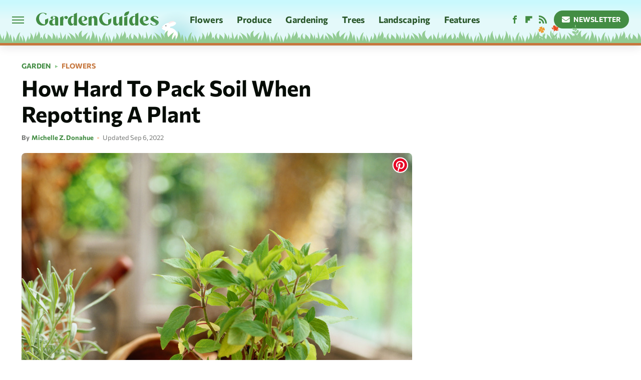

--- FILE ---
content_type: text/css
request_url: https://www.gardenguides.com/wp-content/themes/unified/css/article.gardenguides.min.css?design=3&v=1769008544
body_size: 8276
content:
@font-face{font-family:commissioner-bold;src:url("https://www.gardenguides.com/font/commissioner-bold.woff2") format("woff2");font-display:swap;font-weight:700}@font-face{font-family:commissioner-bold-fallback;src:local("Tahoma");size-adjust:104%}@font-face{font-family:commissioner-regular;src:url("https://www.gardenguides.com/font/commissioner-regular.woff2") format("woff2");font-display:swap;font-weight:400}@font-face{font-family:commissioner-regular-fallback;src:local("Tahoma");size-adjust:102%}html{line-height:1.15;-ms-text-size-adjust:100%;-webkit-text-size-adjust:100%}body{background:var(--primary-background-color);color:var(--secondary-text-color);font-family:var(--body-font);font-weight:var(--body-font-weight);font-kerning:normal}article,aside,details,figcaption,figure,footer,header,main,menu,nav,section{display:block}h1{margin:2.4rem 0 1.6rem;font-size:3.4rem;line-height:120%}figure{margin:1em 40px}hr{box-sizing:content-box;height:0;overflow:visible}code,kbd,pre,samp{font:1em monospace,monospace}a{background-color:transparent;-webkit-text-decoration-skip:objects}abbr[title]{border-bottom:0;text-decoration:underline;text-decoration:underline dotted}dfn{font-style:italic}mark{background-color:#ff0;color:#000}small{font-size:1.6rem}sub,sup{font-size:75%;line-height:0;position:relative;vertical-align:baseline}sub{bottom:-.25em}sup{top:-.5em}audio,canvas,video{display:inline-block}audio:not([controls]){display:none;height:0}img{border-style:none;width:100%;height:auto}svg:not(:root){overflow:hidden}button,input,optgroup,select,textarea{font:100%/1.15 sans-serif;margin:0}button,input{overflow:visible}button,select{text-transform:none}[type=reset],[type=submit],button,html [type=button]{-webkit-appearance:button}[type=button]::-moz-focus-inner,[type=reset]::-moz-focus-inner,[type=submit]::-moz-focus-inner,button::-moz-focus-inner{border-style:none;padding:0}[type=button]:-moz-focusring,[type=reset]:-moz-focusring,[type=submit]:-moz-focusring,button:-moz-focusring{outline:dotted 1px}fieldset{padding:.35em .75em .625em}legend{box-sizing:border-box;color:inherit;display:table;max-width:100%;padding:0;white-space:normal}progress{display:inline-block;vertical-align:baseline}textarea{overflow:auto}[type=checkbox],[type=radio]{box-sizing:border-box;padding:0}[type=number]::-webkit-inner-spin-button,[type=number]::-webkit-outer-spin-button{height:auto}[type=search]{-webkit-appearance:textfield;outline-offset:-2px}[type=search]::-webkit-search-cancel-button,[type=search]::-webkit-search-decoration{-webkit-appearance:none}::-webkit-file-upload-button{-webkit-appearance:button;font:inherit}summary{display:list-item}[hidden],template{display:none}:root{--header-height:6.4rem;--logo-width:8.2rem;--logo-icon-width:8.2rem;--border-weight:1px;--image-background:#efefef;--header-height:7.8rem;--logo-width:24.5rem;--logo-icon-width:2.4rem;--header-font:commissioner-bold,commissioner-bold-fallback,sans-serif;--header-font-weight:700;--label-font:commissioner-bold,commissioner-bold-fallback,sans-serif;--label-font-weight:700;--label-font-letter-spacing:0.1px;--body-font:commissioner-regular,commissioner-regular-fallback,sans-serif;--body-font-weight:400;--active-color:#438D44;--active-dark-color:#285629;--active-light-color:#92CB93;--active-lighter-color:#CAF1CB;--active-lightest-color:#F5FFF5;--active-gradient:linear-gradient(90deg,#92CB93 0%,#CAF1CB 100%);--sky-gradient:linear-gradient(0deg,#E4F9FA 55%,#C9F9FE 95%);--accent-color:#C6773E;--accent-dark-color:#8C4B2A;--accent-light-color:#F8D0B3;--primary-background-color:#FFFFFF;--primary-text-color:#060C06;--secondary-text-color:#303330;--muted-color:#767876;--muted-light-color:#CFD2CF;--inverted-color:#FFFFFF;--image-background:#f1f3f1;--border:1px solid #CFD2CF;--border-active:1px solid #92CB93;--border-active-lighter:1px solid #CAF1CB;--border-accent:1px solid #C6773E;--border-accent-light:2px solid #F8D0B3;--border-radius:8px;--border-radius-small:4px;--border-radius-large:24px;--drop-shadow:1px 2px 20px rgba(0,0,0,0.1)}*{max-height:1000000px;-moz-osx-font-smoothing:grayscale;-webkit-font-smoothing:antialiased;letter-spacing:normal;word-spacing:normal;font-kerning:normal;line-height:100%}body,html{margin:0;padding:0;font-size:10px}h2{margin-bottom:1.6rem;font-size:2.6rem;line-height:130%;margin-top:3.6rem}h3{margin-bottom:1.6rem;font-size:2.2rem;line-height:130%;margin-top:3rem}h4{margin-top:1.6rem;margin-bottom:.8rem;font-size:1.8rem;line-height:130%}p{font-size:1.8rem;line-height:150%;color:var(--secondary-text-color);word-wrap:break-word}picture{width:100%;height:100%;display:block}ul{padding-inline-start:0;list-style:none}svg.hidden{position:absolute}a.button{display:block;margin-top:2.5rem;margin-bottom:3.5rem;width:100%}a.button button{border:0;width:100%;cursor:pointer;background:var(--active-color);color:var(--inverted-color);text-transform:uppercase;font:1.4rem/100% var(--label-font);letter-spacing:var(--label-font-letter-spacing);padding:1.4rem;display:flex;align-items:center;justify-content:center;border-radius:var(--border-radius-large);transition:.2s ease-out}main{margin:0 auto;max-width:1400px;width:calc(100% - 3.2rem);padding-top:var(--header-height);padding-top:calc(var(--header-height) + 1.3rem)}@media (min-width:768px){h1{font-size:4.3rem}h2{font-size:3.2rem}h3{font-size:2.3rem}a.button{margin:2.5rem auto 3.5rem;width:35%}main{width:calc(100% - 4.8rem)}}header{position:fixed;top:0;left:0;width:100%;height:var(--header-height);z-index:1000;transition:margin-top .3s ease-in-out;-webkit-transition:margin-top .3s ease-in-out;background:#fff;border-bottom:5px solid;border-color:var(--accent-color);background:linear-gradient(0deg,#e4f9fa 55%,#c9f9fe 95%);padding-bottom:.8rem;box-shadow:0 4px 18px rgba(13,28,13,.1);overflow:hidden}.nav-active #header{height:var(--header-height)}#header-container{display:flex;align-items:center;width:calc(100% - 3.2rem);margin:auto;height:100%;position:relative;max-width:1400px}#hamburger-holder{height:100%;cursor:pointer;position:relative}.hamburger{top:calc(50% - .6rem);width:2.4rem;background-color:#000;border-radius:0;position:relative}.hamburger:after,.hamburger:before{content:'';width:100%;background-color:#000;border-radius:0;position:absolute}.hamburger:after{top:.6rem}.hamburger:before{top:1.2rem}#logo{position:absolute;margin:0 auto;font-size:0;left:0;right:0;width:var(--logo-width)}#logo a{display:block;padding-bottom:.5rem}#logo-icon{width:var(--logo-icon-width)}#logo img{display:block;width:var(--logo-width);height:100%}#logo-icon img{display:block;width:var(--logo-icon-width);height:auto}#logo-icon a{height:100%;display:block}#social-nav-holder{line-height:100%}#social-nav-holder svg.icon,.social-buttons svg.icon{height:1.6rem;width:1.6rem;fill:var(--active-color)}.nav-active{overflow:hidden}.nav-active #bg{background:rgba(13,28,13,.5);position:fixed;left:0;top:0;width:100%;height:100%;z-index:5000}.nav-drop{display:block;position:fixed;top:0;background:var(--active-color);height:100%;z-index:10000;overflow-y:auto;width:33rem;left:-33rem}.nav-active .nav-top{height:var(--header-height);height:calc(var(--header-height) + .8rem)}.nav-active .nav-drop{left:0;-webkit-transition:left .2s ease-in-out;transition:left .2s ease-in-out}.nav-drop .logo{display:flex;align-items:center;height:100%;padding:0 2.4rem;background:var(--active-lightest-color);border-bottom:var(--border-active)}.nav-drop .logo-holder{display:block;flex:1;padding-bottom:.5rem}.nav-drop .logo img{width:var(--logo-width);height:auto}.nav-opener.close{position:relative;width:2rem;height:2rem}.close:after,.nav-opener.close:before{position:absolute;content:'';left:1.2rem;top:0;height:2.4rem;width:2px;background-color:#000}.nav-opener.close:before{transform:rotate(45deg)}.nav-opener.close:after{transform:rotate(-45deg)}#aside-nav .main-nav{margin:0;padding:2.4rem;display:flex;flex-direction:column;gap:3.2rem;gap:2.4rem}#aside-nav .main-nav li{font-size:1.8rem}.social-buttons{display:flex;flex-wrap:wrap;align-items:center;gap:2rem;gap:.6rem}#aside-nav .social-buttons{padding:2.4rem;border-top:var(--border-active);border-bottom:var(--border-active)}#aside-nav .info-links{display:flex;flex-direction:column;gap:2.4rem;gap:2rem;padding:2rem 2.4rem}#aside-nav .info-links li{font-size:1.6rem}.nav-bottom{padding:2.4rem;margin:.8rem 0;border-top:var(--border-active)}.nav-bottom span{line-height:150%;font-size:1.4rem}#top-nav.top-nav-standard{line-height:100%;flex:1;position:relative;height:100%}#top-nav-holder{z-index:3;position:relative;margin-right:1rem;height:100%;vertical-align:middle;overflow:hidden;margin-left:3rem}#top-nav-holder a{display:inline-block;position:relative;font:1.8rem/var(--header-height) var(--label-font);letter-spacing:var(--label-font-letter-spacing);color:var(--active-dark-color);margin-right:2.6rem}#social-nav-holder,#top-nav,.top-nav-scrolled{display:none}@media (min-width:992px){#top-nav{display:flex;gap:2rem}}.menu-btn{position:relative;line-height:100%;margin:0;display:inline-block;box-sizing:border-box;text-align:center;vertical-align:middle;white-space:nowrap;font-size:1.8rem}.menu-btn a{display:block;display:flex;align-items:center;font:1.4rem/100% var(--label-font);letter-spacing:var(--label-font-letter-spacing);text-transform:uppercase;padding:1rem 1.6rem;color:var(--inverted-color);background:var(--active-color);border-radius:var(--border-radius-large);position:relative}.menu-btn svg,.menu-btn svg *{height:2rem;width:2rem;vertical-align:middle;fill:var(--inverted-color)}header .menu-btn{display:none;margin-left:.8rem}header #aside-nav .menu-btn{display:block;text-align:left;width:auto;margin-left:.8rem}.menu-btn svg{margin-right:.75rem}header #aside-nav .menu-btn svg{margin-right:.8rem}h1.page-header{padding:1.6rem 0}h1.page-header,h2.section-header{position:relative;line-height:100%;text-align:center;z-index:1;overflow:hidden;box-decoration-break:clone;-webkit-box-decoration-break:clone}h2.section-header{margin:2rem auto;font:2rem/120% var(--label-font);letter-spacing:var(--label-font-letter-spacing);color:var(--active-dark-color);text-transform:uppercase}@media (min-width:926px){#header-container{width:calc(100% - 4.8rem)}#social-nav-holder{display:flex;gap:2rem;margin-left:auto}#logo,#logo-icon{position:relative;margin:0 3.2rem 0 2.4rem}header .menu-btn{display:inline-block}header.scrolled .menu-btn{display:none}h1.page-header{font-size:4.3rem}h2.section-header{margin:2.4rem auto}#logo-icon{margin-right:2.2rem}}.loading-more{text-align:center;padding:1.2rem auto;margin:0}#footer{margin:4rem auto 0;text-align:center;padding:4.8rem 0 0;background:linear-gradient(0deg,#e7fafc 80.57%,#fff 100%)}#footer-link-container{padding:2.4rem 2.4rem 1.6rem;display:flex;align-items:center;justify-content:center;order:2}#footer-link-container span{font-size:1.6rem}#footer-link-container span:after{content:'•';margin:0 1.2rem .3rem;font-size:1.6rem;vertical-align:middle;color:var(--accent-color);display:inline-block}#footer-detail-container>span:last-of-type:after,#footer-link-container span:last-of-type:after{content:'';margin:0}#footer-detail-container{line-height:140%;order:3;font-size:1.6rem;color:var(--secondary-text-color);padding:0 2.4rem}#footer-detail-container>span:after{content:'|';content:'•';margin:0 .6rem;color:var(--accent-color)}#footer-detail-container .more-label{margin:4.8rem -2.4rem 0;position:relative;font:1.6rem var(--label-font);letter-spacing:var(--label-font-letter-spacing);color:var(--accent-light-color);text-transform:uppercase;padding-top:4.8rem;padding-bottom:1.6rem;background:var(--accent-dark-color);border-top:5px solid;border-color:var(--accent-color)}#footer-detail-container .brand-links{display:flex;flex-wrap:wrap;justify-content:center;gap:.6rem 0;margin-bottom:3.2rem;line-height:150%;align-items:center}#footer .brand-links span:after{content:'|';content:'•';margin:0 .8rem .2rem;display:inline-block;vertical-align:middle;color:var(--active-lighter-color)}#footer-bottom img{margin:auto auto 1.6rem;max-width:13rem;order:1;position:relative;display:block;width:4rem;height:auto}.gdpr{display:none;border:var(--border-weight) solid #ccc;padding:.8rem 1.6rem .8rem .8rem;margin-top:.8rem;position:relative}.gdpr .EUCookieNotice__close{position:absolute;top:.6rem;right:.6rem}.gdpr .EUCookieNotice__close span{position:relative;top:-.4rem;font-size:2.4rem}.gdpr .gdpr-info{font-size:1.6rem;line-height:150%}#is-mobile,#is-tablet{display:none;height:1px;width:1px;position:absolute;bottom:0;left:0;background:0 0;margin-left:-1000em}@media screen and (max-device-width:600px),screen and (max-width:750px) and (orientation:portrait){#is-mobile{display:block}}@media only screen and (min-device-width:481px) and (max-device-width:1024px) and (orientation:portrait),only screen and (min-device-width:481px) and (max-device-width:1024px) and (orientation:landscape),only screen and (min-device-width:1024px) and (max-device-width:1280px) and (-webkit-min-device-pixel-ratio:1.5) and (orientation:landscape),only screen and (min-device-width:1024px) and (max-device-width:1280px) and (-o-min-device-pixel-ratio:3/2) and (orientation:landscape),only screen and (min-device-width:1024px) and (max-device-width:1280px) and (min--moz-device-pixel-ratio:1.5) and (orientation:landscape){#is-tablet{display:block}}.dummy-rule{padding:1px}#aside-nav .main-nav li>ul{max-height:0;overflow:hidden;padding:0 2rem;gap:0;transition:max-height .3s ease-out}#aside-nav .main-nav li input{display:none}#aside-nav .main-nav li input:checked~ul{padding-top:.6rem;padding-bottom:.6rem;max-height:400px}#aside-nav .main-nav li label{float:right;display:block;cursor:pointer;padding:1rem 0;transition:transform .2s ease-out}h2 *,h3 *,h4 *{line-height:inherit}h1,h2,h3,h4{font-family:var(--header-font);font-weight:var(--header-font-weight);color:var(--primary-text-color)}@media (min-width:768px){#footer{padding:6.4rem}#footer-link-container span{font-size:1.8rem}#footer-detail-container{font-size:1.6rem;line-height:150%;max-width:1194px;margin:0 auto}h1{font-size:4.4rem;line-height:120%}h2{font-size:3.2rem;line-height:130%}h3{font-size:2.3rem;line-height:130%}h4{font-size:1.8rem;line-height:130%}h2.section-header{font-size:2.2rem;margin:2.4rem auto}}b,strong{font-weight:700}a,a:hover,p a.button,p a.button:hover{text-decoration:none}a.button,a.button:hover{background:0 0}a.button button:after{content:'\25B6 \FE0E';font-size:.8rem;margin-left:.6rem;margin-top:.1rem;display:inline-block;color:var(--active-lighter-color)}a.button:hover button{background:var(--active-dark-color)}p a.button:after{display:none}p a{position:relative;color:var(--active-dark-color);background-image:linear-gradient(180deg,var(--active-light-color) 0,var(--active-light-color) 100%);background-position:center 100%;background-repeat:no-repeat;background-size:100% 3px;transition:background-size .2s ease-out}p a:hover{background-image:linear-gradient(180deg,var(--active-lighter-color) 0,var(--active-lighter-color) 100%);background-size:100% 100%}header:after{content:'';position:absolute;background:url('https://www.gardenguides.com/img/grass.svg') repeat-x;bottom:0;left:0;height:2.5em;width:100%}#logo:after{content:'';position:absolute;background:url('https://www.gardenguides.com/img/bunny-mod-animated-2.svg') no-repeat;bottom:-4.6rem;left:23rem;height:8rem;width:7.6rem;pointer-events:none}#logo:before{content:'';position:absolute;background:radial-gradient(circle 6rem at center center,#a4e1e7,transparent);top:-1rem;left:21rem;height:14rem;width:14rem;pointer-events:none}#header-container:after{content:'';position:absolute;background:url('https://www.gardenguides.com/img/flowers-and-plants.svg') no-repeat;bottom:-.8rem;left:105rem;width:8.65rem;height:3.7rem}.nav-drop .logo-holder img{width:22rem}#logo a:hover{filter:brightness(.8)}#aside-nav .main-nav li a{position:relative;font:2rem var(--label-font);letter-spacing:var(--label-font-letter-spacing);color:var(--inverted-color);background-image:linear-gradient(180deg,var(--active-color) 0,var(--active-color) 100%);background-position:center 100%;background-repeat:no-repeat;background-size:100% 0;padding:0 .4rem;border-radius:var(--border-radius-small);overflow:hidden;transition:background-size .2s ease-out}#aside-nav .info-links li a{position:relative;font:1.8rem var(--label-font);letter-spacing:var(--label-font-letter-spacing);color:var(--inverted-color);background-image:linear-gradient(180deg,var(--active-color) 0,var(--active-color) 100%);background-position:center 100%;background-repeat:no-repeat;background-size:100% 0;padding:0 .4rem;border-radius:var(--border-radius-small);overflow:hidden;transition:background-size .2s ease-out}.hamburger,.hamburger:after,.hamburger:before{background-color:var(--active-color);height:.2rem}#hamburger-holder:hover .hamburger,#hamburger-holder:hover .hamburger:after,#hamburger-holder:hover .hamburger:before{background-color:var(--active-dark-color)}#top-nav-holder a:hover{color:var(--active-color)}#aside-nav .info-links li a:hover,#aside-nav .main-nav li a:hover{color:var(--active-lighter-color);background-image:linear-gradient(180deg,var(--active-dark-color) 0,var(--active-dark-color) 100%);background-size:100% 90%}.nav-opener.close:after,.nav-opener.close:before{background-color:var(--active-color);width:.2rem;height:2rem}.nav-opener.close:hover:after,.nav-opener.close:hover:before{background-color:var(--active-dark-color)}.copyright-info{font-size:1.4rem;line-height:130%;color:var(--active-lightest-color)}.copyright-info a,.copyright-text a{color:var(--active-lightest-color)}.copyright-info a:hover,.copyright-text a:hover{color:var(--active-lighter-color)}#social-nav-holder li:not(.menu-btn) a,.social-buttons li:not(.menu-btn) a{padding:.2rem .6rem;display:block}header #aside-nav .social-buttons li:not(.menu-btn) a svg *{fill:var(--active-lighter-color)}header #aside-nav .social-buttons li:not(.menu-btn) a:hover svg *{fill:var(--active-lightest-color)}#social-nav-holder li:hover svg.icon,.social-buttons li:hover svg.icon{fill:var(--active-dark-color)}#aside-nav .main-nav li>ul li{margin-top:1.4rem}#aside-nav .main-nav li>ul li a{font-size:1.6rem;color:var(--active-lightest-color)}#aside-nav .main-nav li>ul li a:hover{color:var(--active-lighter-color)}#aside-nav .main-nav li label:after,#aside-nav .main-nav li label:before{content:'';display:block;width:1.6rem;height:.2rem;background:var(--active-lightest-color)}#aside-nav .main-nav li label:after{margin-top:-.2rem;transform:rotate(90deg)}#aside-nav .main-nav li input:checked~label{transform:rotate(45deg)}#aside-nav .main-nav li label:hover:after,#aside-nav .main-nav li label:hover:before{background:var(--active-lighter-color)}.menu-btn a:hover{background:var(--active-dark-color)}.menu-btn a:hover svg,.menu-btn a:hover svg *{fill:var(--inverted-color)}header #aside-nav .menu-btn a{background:var(--active-lighter-color);color:var(--active-color);font-size:1.4rem}header #aside-nav .menu-btn a:hover{background:var(--active-dark-color);color:var(--inverted-color)}header #aside-nav .menu-btn svg *{fill:var(--active-color)}header #aside-nav .menu-btn a:hover svg *{fill:var(--active-light-color)}h1.page-header:after,h1.page-header:before,h2.section-header:after,h2.section-header:before{content:'\a0';width:calc(50% + .8rem);position:absolute;top:50%;height:.3rem;border-top:var(--border-accent-light);overflow:hidden}h1.page-header:before,h2.section-header:before{margin-left:calc(-50% - 1.6rem);margin-right:.8rem;text-align:right}h1.page-header:after,h2.section-header:after{margin-left:.8rem}h1.page-header:after,h1.page-header:before{border-width:.2rem}.loading-more svg,.loading-more svg path{fill:var(--accent-color);margin:0 auto}#footer-bottom{display:flex;flex-direction:column}#footer-link-container span a{font:1.8rem/130% var(--label-font);color:var(--active-dark-color)}#footer-link-container span a:hover{color:var(--active-color)}#footer-detail-container .more-label:before{content:'';position:absolute;background:url('https://www.gardenguides.com/img/grass.svg') repeat-x;bottom:8.8rem;left:0;height:2.6rem;width:100%;z-index:0}#footer-detail-container a{position:relative;color:var(--secondary-text-color)}#footer-detail-container a:hover{color:var(--active-dark-color)}#footer .brand-links{background:var(--accent-dark-color);margin:0 -2.4rem;padding:0 3.2rem 4.8rem}#footer .brand-links a{font-size:1.6rem;line-height:130%;line-height:inherit;font-family:var(--label-font);color:var(--inverted-color)}#footer .brand-links a:hover{color:var(--active-lighter-color)}#top-nav-title{flex:1;white-space:nowrap;text-overflow:ellipsis;overflow-x:hidden;margin-right:1.6rem;font:700 2.3rem/var(--header-height) var(--header-font);letter-spacing:var(--header-font-letter-spacing);color:var(--active-dark-color)}header#header{transition-property:transform;transition-duration:.3s}header.scrolled .top-nav-scrolled{display:block;flex-shrink:1}header.scrolled #logo,header.scrolled #social-nav-holder,header.scrolled #top-nav{display:none}header.header-hide{transform:translateY(calc(-1 * var(--header-height) - 1rem))}article{position:relative;margin-bottom:4rem}main.infinite{display:block;max-width:780px}main.infinite .holder{margin-top:2.4rem}@media (min-width:1200px){main.infinite{display:flex;gap:6.4rem;max-width:1194px}}@media (min-width:1400px){main{max-width:1400px;margin:0 auto}}.breadcrumbs{display:flex;flex-wrap:wrap;align-items:center;align-items:left}.breadcrumbs li{display:inline-block;font-size:1.6rem;display:flex;align-items:center}.breadcrumbs li:after{content:'\203A';content:'\25B6 \FE0E';font:700 0.7rem var(--label-font);color:var(--active-light-color);margin:0 .8rem}.breadcrumbs li:last-of-type:after{content:'';margin:0}article h1{margin-bottom:0;margin-top:.8rem}h2.nextup-heading{margin-bottom:3.2rem}.byline-container{margin:1.6rem 0 2.4rem;display:flex;gap:1.6rem;align-items:center;font:1.3rem/130% var(--label-font);letter-spacing:var(--label-letter-spacing);color:var(--muted-color)}.byline-image{width:4rem;height:4rem;background:var(--image-background);display:inline-block;vertical-align:middle;aspect-ratio:1/1}.byline-review{padding:.8rem 0;font-style:italic}.byline-timestamp{display:block;white-space:nowrap;margin-top:.6rem;font-family:var(--body-font);line-height:100%}.byline-timestamp:before{content:' '}.disclaimer{display:inline-flex;align-items:center;margin:0 0 .8rem}.disclaimer small{display:inline-flex;align-items:flex-start;font-size:1.4rem;line-height:130%;color:var(--muted-color)}article .image-holder{position:relative;background:var(--image-background);margin-bottom:2.4rem;border-radius:var(--border-radius);overflow:hidden}figure.image-holder{margin-left:0;margin-right:0}article .image-holder iframe{margin:auto!important;max-width:100%!important}article .columns-holder>iframe{margin:1.6rem auto auto!important}article .oembed-instagram iframe{margin:auto!important}article iframe.oembed{width:100%}.oembed-container{height:auto!important}article .oembed-youtube{aspect-ratio:16/9}article .lead-image-holder{margin-left:-1.6rem;margin-right:-1.6rem;margin-bottom:3.2rem;border-radius:0}article .image-holder img{width:100%;display:block;aspect-ratio:16/9}article .image-holder.embedded img{aspect-ratio:revert}.legacy article .image-holder img{aspect-ratio:auto}.gallery-image-credit{font:700 1.2rem/100% Arial,Helvetica,sans-serif;position:absolute;bottom:1rem;right:1rem;color:#fff;text-shadow:1px 1px 0 rgba(0,0,0,.75)}article .columns-holder>ol,article .columns-holder>ul{margin-block-start:2.4rem;margin-block-end:2.4rem}article .columns-holder>ul{list-style:disc;padding-inline-start:2.4rem}article .columns-holder>ol{list-style:decimal;padding-inline-start:2.4rem}article .columns-holder ol li,article .columns-holder ul li{font-size:1.8rem;line-height:150%;margin-bottom:1.4rem}article blockquote{font:2.2rem/150% var(--header-font);margin-block-start:0;margin-block-end:0;margin-inline-start:0;margin-inline-end:0;margin:4rem 0;padding:2rem 2.4rem;border-top:solid;border-bottom:solid;border-width:1px;border-color:var(--active-lighter-color);line-height:140%;color:var(--active-dark-color);position:relative;box-sizing:border-box}article blockquote[class*=embed],article blockquote[class*=media]{border:0;padding:0;background:0 0}article blockquote[class*=embed]:after,article blockquote[class*=embed]:before,article blockquote[class*=media]:after,article blockquote[class*=media]:before{content:'';background:0 0}article [class*=embed_pin]{margin:0 auto;max-width:500px!important;min-width:unset!important;display:block!important}article [class*=embed],article [class*=media]{min-width:unset!important;width:100%}article .table-container{margin-top:3.2rem;margin-bottom:3.2rem;overflow-x:scroll}article table{border-spacing:0;border-collapse:collapse;border:1px solid;border-color:var(--active-lighter-color);background-color:var(--primary-background-color);width:100%}article table td,article table th{min-width:5rem;padding:1.2rem 1.6rem;border-right:1px solid;border-bottom:1px solid;border-color:var(--active-lighter-color);text-align:left;font-size:1.6rem;line-height:130%}article table td p,article table th p{margin:.8rem 0;font-size:inherit}article .callout{font-size:1.6rem;font-weight:700;padding:1.6rem;background:var(--secondary-background-color);border-left:var(--border-weight) solid var(--accent-color)}@media (min-width:768px){#footer{padding:0;margin-top:5.2rem}#footer-detail-container{margin:0 auto;width:100%;max-width:none;padding:0}#footer-detail-container .more-label{margin:4.8rem 0 0}#footer .brand-links{padding:0 8rem 4.8rem;margin:0}main.infinite{width:calc(100% - 3.2rem)}article .image-holder,article .table-container,article h2,article h2.first-slide-subtitle{margin-left:0;margin-right:0}article .lead-image-holder{margin-left:-1.6rem;margin-right:-1.6rem}}@media (min-width:926px){main.infinite .holder{max-width:780px}article .columns-holder,article .image-holder,article .partnership-header,article .table-container,article h2,article h2.first-slide-subtitle{margin-left:2.4rem;margin-right:2.4rem}article .lead-image-holder,figure.image-holder{margin-left:0;margin-right:0}}article .partnership-header{padding:.8rem;background:#111;font:700 1.4rem Arial,Helvetica,sans-serif;color:#fff;text-transform:uppercase;letter-spacing:.2px;display:flex;align-items:center;border-bottom:1px solid #555}article .partnership-header svg{fill:#FFF;width:1.4rem;height:1.4rem;margin-right:1rem}article .news-article.sponsored{border:3px solid #333;padding-bottom:2rem;margin:2.4rem -1.2rem;box-sizing:border-box}article .news-article.sponsored>.columns-holder,article .news-article.sponsored>.image-holder,article .news-article.sponsored>h2{margin-left:1.2rem;margin-right:1.2rem}article .news-article.sponsored>.partnership-header{background:#333;border:0;margin:0}.carousel{overflow-anchor:none;margin:2.4rem 0}.carousel-slider{position:relative;text-align:center;overflow:hidden}.carousel-slides{display:flex;overflow-x:scroll;scroll-snap-type:x mandatory;scroll-behavior:smooth;-webkit-overflow-scrolling:touch;gap:.1rem}.carousel-slides>div{position:relative;scroll-snap-align:start;flex-shrink:0;width:100%;height:auto;background:var(--image-background);transform-origin:center center;transform:scale(1);transition:transform .5s;display:flex;justify-content:center;align-items:center;aspect-ratio:16/9;overflow:hidden}.carousel figure{object-fit:cover;position:absolute;top:0;left:0;width:100%;height:100%;margin:0 0 1rem}.carousel figure a{display:block;height:100%;width:100%}.carousel figure img,.carousel figure picture{height:100%;width:100%;margin:auto}.carousel figure figcaption{position:absolute;bottom:1rem;right:1rem;text-align:right;stroke:#000;stroke-width:1px;color:#fafafa;font-size:1.4rem;z-index:90}.carousel figure:after{content:'';position:absolute;top:0;left:0;width:100%;height:100%;z-index:60;background:linear-gradient(180deg,rgba(0,0,0,0) 54%,rgba(0,0,0,.4) 100%)}.carousel-nav-arrows{position:absolute;top:calc(50% - 2.4rem);left:0;width:100%;z-index:100;display:none}.carousel-nav-arrows>a{display:inline-flex;justify-content:center;align-items:center;color:#fff;background:rgba(0,0,0,.25);border:1.5px solid #eee;border-radius:3.2rem;text-decoration:none;width:4.8rem;height:4.8rem;font-size:5rem}.carousel-nav-arrows>a>div{border-top:2px solid #fff;border-left:2px solid #fff;width:1.4rem;height:1.4rem}.carousel-back-button>div{margin-left:.8rem;transform:rotate(-45deg)}.carousel-next-button>div{margin-right:.8rem;transform:rotate(135deg)}.carousel-nav-arrows>a.inactive{opacity:.5;cursor:auto}.carousel-next-button{position:absolute;right:1.6rem}.carousel-back-button{position:absolute;left:1.6rem}.carousel-nav-arrows>a:not(.inactive):hover>div{border-top:2px solid #000;border-left:2px solid #000}.carousel-nav-numbers{position:absolute;bottom:1.6rem;left:0;width:100%;z-index:100;display:flex;justify-content:center;align-items:center;gap:1.2rem}.carousel-nav-numbers>a{display:inline-flex;align-items:center;justify-content:center;font-size:1.2rem;font-weight:700;color:#fff;width:2.6rem;height:2.6rem;background:rgba(0,0,0,.25);border:1.5px solid #eee;border-radius:2.4rem;text-decoration:none;position:relative}.carousel-nav-arrows>a:not(.inactive):hover,.carousel-nav-numbers>a.active,.carousel-nav-numbers>a:focus,.carousel-nav-numbers>a:hover{color:#000;background:rgba(255,255,255,.85)}@supports (scroll-snap-type){.carousel-nav-arrows,.carousel-nav-numbers{display:none}}@media (min-width:926px){article .news-article.sponsored{margin:2.4rem 0}article .news-article.sponsored>.columns-holder,article .news-article.sponsored>.image-holder,article .news-article.sponsored>h2{margin-left:2.4rem;margin-right:2.4rem}.carousel-slides{overflow-x:hidden}}.under-art .zergrow{display:flex;justify-content:space-between;gap:2.4rem;flex-wrap:wrap;gap:2rem;margin:0 2rem}.under-art .zergimg{background:var(--image-background)}.under-art .zergimg img{width:100%;height:auto;aspect-ratio:1/1;display:block}.under-art .zergheadline{margin-top:1rem;padding-bottom:.4rem;flex:1 0 auto}.under-art .zergheadline a{font:1.6rem/150% var(--header-font);color:var(--primary-text-color);line-height:130%}.under-art .zergnet-widget{min-height:120px;margin-bottom:.8rem}.under-art .zergnet-widget .loading-more{min-height:120px;display:flex;flex-direction:column;align-items:center}.under-art .zergnet-widget .loading-more>svg{margin:auto}.under-art .zergnet-widget.widget-loaded{max-width:780px}.under-art .zergentity{box-sizing:border-box;width:calc(50% - 1rem);display:flex;flex-direction:column}.under-art .zergentity a{display:inline}article .review{margin-top:1.6rem;margin-bottom:2.4rem}article .review .score{padding:1.2rem 0;font-size:1.8rem;text-align:center}article .review .rating-bar{height:.4rem;width:100%;display:table}article .review .rating-bar div{display:table-cell;width:10%;margin:0 1px;background:#ccc;border-right:1px solid #fff;border-left:1px solid #fff}article .review .rating-bar div.filled{background-color:#000}article .review .procon{display:flex;flex-wrap:wrap;gap:1.6rem 2.4rem;padding:2.4rem}article .review .procon figure{margin:0;width:100%}article .review .procon figcaption{font-size:1.8rem;font-weight:700;padding-bottom:1.6rem}article .review .procon figure ul{margin:0;padding:0}article .review .procon li{display:flex;gap:0 1.6rem}article .review .procon li:last-child{margin-bottom:0}article .review .procon svg.icon{width:2rem;height:2rem;margin-top:.4rem;flex:0 0 auto}article .review .procon li span{flex:1;font-size:1.6rem;line-height:150%}@media (min-width:728px){.carousel-nav-arrows{display:block}.under-art .zergentity{width:calc(25% - 2rem)}article .review{margin-bottom:4rem}.review .procon{gap:2.4rem}.review .procon figure{flex:1;width:50%}}article .image-holder .pin-button{position:absolute;right:.8rem;top:.8rem}article .image-holder .pin-button:hover{opacity:.85}.between-p.google-ad-placeholder,.between-p.video-container{background:var(--image-background);margin:0 auto 2.4rem;width:100%;text-align:center;display:flex;justify-content:center}.between-p.google-ad-placeholder:has(.adthrive-ad){display:block}.before-ad{margin:2.4rem auto .4rem;text-align:center;z-index:1;overflow:hidden;box-decoration-break:clone;-webkit-box-decoration-break:clone;text-transform:uppercase;position:relative;font:1.1rem/100% var(--body-font);letter-spacing:1.2px;color:var(--muted-color)}.before-ad:after,.before-ad:before{content:'\a0';width:calc(50% + .8rem);position:absolute;top:51%;height:var(--border-weight);border-top:var(--border-weight) solid #ccc;overflow:hidden}.before-ad:before{margin-left:calc(-50% - 1.6rem);margin-right:.8rem;text-align:right}.before-ad:after{margin-left:.8rem}.google-ad-placeholder.between-p:empty,.google-ad-placeholder.between-p>div:empty{min-height:280px;min-width:1px}#adslot-q4top:before{content:''}#floatingAd{display:block;position:fixed;bottom:0;width:100%;max-height:90px;overflow:hidden;margin-left:-1.6rem}#floatingAd .before-ad{display:none}#floatingAd #div-ad-floating{background:var(--image-background);margin:auto}#floatingAd,#second-floatingAd{clip-path:polygon(0 0,100% 0%,100% 100%,0% 100%)!important;z-index:500}#adhesionTop,#floatingAd *,#second-floatingAd *,.sticky-slide-ad *{margin:0;padding:0}#adhesionTop{position:fixed;top:50px;left:calc(50% - 160px);z-index:99999}.sticky-slide-ad{display:none}.google-ad-placeholder,.google-ad-placeholder.pull-right,.google-ad-placeholder.pull-right.loaded{position:relative;float:none;margin:0 -1.2rem;text-align:center;width:320px}#floatingAd .google-ad-placeholder{width:100%}.google-ad-placeholder.pre-content.loaded{margin-top:1.6rem;margin-bottom:-.8rem}div.google-ad-placeholder.above-art{margin-bottom:0}#adhesionBottom{display:none}#adhesionBottom *{margin:0;padding:0}#adslot-q4top.google-ad-placeholder{margin:0 auto 1.6rem;min-height:50px}#adslot-q4top.google-ad-placeholder:empty,#adslot-q4top.google-ad-placeholder>div:empty{min-height:50px;min-width:1px}#primis-container{min-height:200px;background:var(--image-background)}.sticky-ad-container{height:280px;background:var(--image-background);position:relative}.sticky-between-p{position:sticky;position:-webkit-sticky;top:calc(var(--header-height) + .8rem);margin:0 auto}@media (min-width:360px){.google-ad-placeholder,.google-ad-placeholder.pull-right,.google-ad-placeholder.pull-right.loaded{margin:auto}}@media (min-width:440px){.google-ad-placeholder,.google-ad-placeholder.pull-right,.google-ad-placeholder.pull-right.loaded{margin:auto auto 1rem;text-align:center}.google-ad-placeholder.pull-right,.google-ad-placeholder.pull-right.loaded{float:left;margin:1rem 2.4rem 1rem 1rem}.image-ad .google-ad-placeholder.loaded{margin-bottom:0;height:90px}}@media (min-width:728px){.between-p.google-ad-placeholder,.between-p.google-ad-placeholder.pull-right,.between-p.google-ad-placeholder.pull-right.loaded{width:728px}.sticky-slide-ad .google-ad-placeholder{width:300px}#floatingAd,#second-floatingAd{left:calc(50% - 364px);width:728px;height:90px;max-width:728px;max-height:90px;overflow:hidden;margin:0}#adhesionTop{display:none}.google-ad-placeholder.between-p:empty,.google-ad-placeholder.between-p>div:empty{min-height:280px;min-width:1px}#adslot-q4top.google-ad-placeholder:empty,#adslot-q4top.google-ad-placeholder>div:empty{min-height:90px}}@media (min-width:926px){.docked-ad-container{width:300px;margin:auto}.google-ad-placeholder{width:auto}}@media (min-width:1200px){#floatingAd .before-ad{display:block;width:300px;margin-bottom:.6rem}#floatingAd{overflow:hidden;max-height:1050px;max-width:320px;min-height:250px;width:auto;height:auto;bottom:initial;left:calc(50% + 268px);top:108px}.sticky-slide-ad{display:block;position:absolute;width:300px;right:-370px;top:0}.sticky-slide-ad.active{bottom:initial;position:fixed;top:10rem;left:calc(50% + 275px);background:0 0}.sticky-slide-ad.active.end,.sticky-slide-ad.end{position:absolute;top:initial;bottom:0;left:initial;right:-370px}.sticky-slide-ad.active.top,.sticky-slide-ad.top{position:absolute;bottom:initial;top:0;left:initial;right:-370px}#second-floatingAd{bottom:20px;left:calc(50% + 268px);background:0 0}#adhesionBottom{position:fixed;bottom:0;left:calc(50% - 364px);z-index:99999;display:block}}@media (min-width:1455px){main.one-per-page .between-slides{margin-left:calc(-50vw + 708px);margin-right:calc(-50vw + 708px)}}@media (min-width:1550px){.sticky-slide-ad.active{left:calc(50% + 460px)}}.breadcrumbs li a{font:1.4rem/100% var(--label-font);letter-spacing:var(--label-letter-spacing);color:var(--active-color);text-transform:uppercase}.breadcrumbs li a:hover{color:var(--active-dark-color)}.breadcrumbs li:last-of-type a{color:var(--accent-color)}.breadcrumbs li:last-of-type a:hover,.byline-container a{color:var(--active-color)}.byline-container a:hover{color:var(--active-dark-color);text-decoration:none}@media (min-width:768px){.google-ad-placeholder.pull-right.loaded{margin:1.2rem 2rem 1.2rem 0}.google-ad-placeholder.footer-ad{margin:auto}.footer-ad .google-ad-placeholder{margin:0}#adslot-q4top.google-ad-placeholder,.between-p.google-ad-placeholder{min-height:90px}.google-ad-placeholder.between-p:empty,.google-ad-placeholder.between-p>div:empty{min-height:90px;min-width:1px}iframe.oembed.flipboard{height:150px}#primis-container{min-height:257px}.byline-container{margin-top:1rem}.byline-container span,.byline-container time{display:inline-block}.byline-timestamp:before{content:'\25CF';vertical-align:middle;display:inline-block;font-size:1rem;color:var(--accent-light-color);margin:-.3rem .6rem 0 .4rem}article .lead-image-holder{border-radius:var(--border-radius)}article blockquote{padding:2.4rem 4rem}}.disclaimer small:before{content:'*';font-style:normal;margin-right:.6rem;color:var(--accent-color)}article .image-holder img,article .image-holder picture{height:auto}.embed-image .image-holder{margin:0}article blockquote p{font-size:inherit;line-height:inherit;text-align:center;color:inherit}article blockquote::before{content:'\201C';position:absolute;top:0;left:0;font:12rem/25% var(--body-font);color:var(--accent-light-color);background:var(--primary-background-color);margin:-.2rem calc(50% - 3rem);display:inline-block;text-align:center;z-index:100;padding:.8rem;height:.8rem}article .columns-holder ol,article .columns-holder ul{margin-block-start:2.4rem;margin-block-end:2.4rem}article .columns-holder ul{padding-inline-start:0.8rem}article .columns-holder ul li{padding-left:2rem;list-style:none;position:relative}article .columns-holder ul li:before{content:'\25CF';position:absolute;left:0;vertical-align:middle;color:var(--accent-color);display:inline-block;font-size:1.2rem}article .columns-holder ol li{padding-left:.6rem}article .columns-holder ol li::marker{color:var(--accent-color);font-weight:700}article .columns-holder li a{color:var(--active-dark-color);background-image:linear-gradient(180deg,var(--active-lighter-color) 0,var(--active-light-color) 100%);background-position:center 92%;background-repeat:no-repeat;transition:background-size .2s ease-out;background-size:100% 3px}article .columns-holder li a:hover{background-image:linear-gradient(180deg,var(--active-lighter-color) 0,var(--active-lighter-color) 100%);background-size:100% 90%}article .references,article .related{border-top:var(--border-active-lighter);margin-top:3.2rem}article .references h3,article .related h3{font-size:2.2rem;text-transform:uppercase}article .references ul li,article .related ul li{margin-bottom:1.2rem;line-height:125%}article .references ul li a,article .related ul li a{font-size:1.6rem;line-height:inherit;font-family:var(--label-font);background-image:none}article .highlight-box{border:var(--border-active-lighter);border-left:2px solid var(--active-light-color);padding:1.2rem 2rem;margin:2.4rem 0;border-radius:var(--border-radius-small)}article .highlight-box p{font-size:1.6rem;line-height:135%}article .highlight-box h3{margin-top:1.2rem;font-size:2.2rem;text-transform:uppercase;color:var(--active-dark-color)}article .highlight-box.warning{border-color:var(--accent-light-color);border-left-color:var(--accent-color)}article .highlight-box.warning h3{color:var(--accent-color)}article .highlight-box ul li{font-size:1.6rem;line-height:135%}article .table-container h3{margin-top:0}article table tr:nth-child(2n){background-color:var(--active-lightest-color)}article table tr:first-of-type td{font-family:var(--label-font)}article table tr:first-of-type td p{font-weight:inherit}@media (min-width:926px){article .table-container{margin-left:0;margin-right:0}}.step-subheading{font-size:2rem;text-transform:uppercase;color:var(--active-dark-color)}.before-ad:after,.before-ad:before{content:'';border:0}.under-art{background:var(--active-lightest-color);padding-top:0;padding-bottom:1.6rem;margin:4rem -1.6rem 4.8rem;border-top:var(--border-accent-light);border-bottom:var(--border-accent-light)}.under-art .section-header:after,.under-art .section-header:before{display:none}.under-art .zergentity>a{position:relative;border-radius:var(--border-radius);overflow:hidden}.under-art .zergentity>a img{transition:transform .2s ease-out}.under-art .zergentity>a:hover img{transform:scale(1.03)}.under-art .zergheadline a:hover{color:var(--active-dark-color)}@media (min-width:768px){article .table-container{overflow-x:hidden}.under-art{margin:4rem 0 4.8rem}.under-art .zergentity{width:calc(25% - 1.5rem)}}.section-header.nextup-heading{display:none}